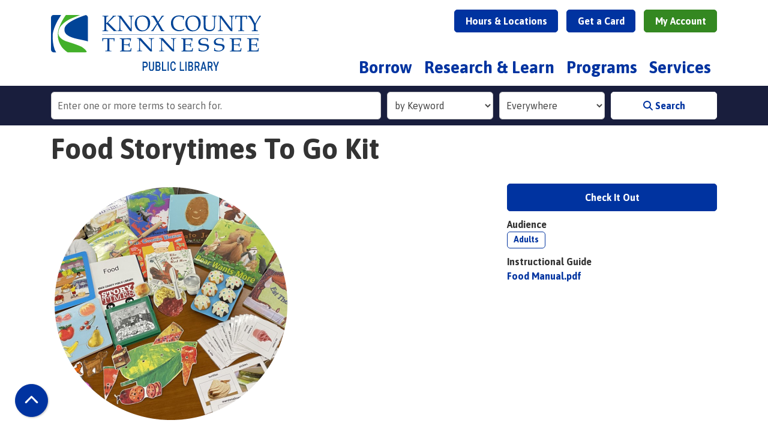

--- FILE ---
content_type: text/html; charset=UTF-8
request_url: https://www.knoxcountylibrary.org/library-of-things/food-storytimes-go-kit
body_size: 8548
content:
<!DOCTYPE html>
<html lang="en" dir="ltr" prefix="og: https://ogp.me/ns#">
  <head>
    <meta charset="utf-8" />
<meta name="description" content="Preschoolers will learn about food, including healthy nutrition, through curated books, music, and educational items in this storytime kit designed for parents and educators." />
<link rel="canonical" href="https://www.knoxcountylibrary.org/library-of-things/food-storytimes-go-kit" />
<meta name="Generator" content="Drupal 10 (https://www.drupal.org)" />
<meta name="MobileOptimized" content="width" />
<meta name="HandheldFriendly" content="true" />
<meta name="viewport" content="width=device-width, initial-scale=1.0" />
<link rel="icon" href="/themes/custom/website_theme/favicon.ico" type="image/vnd.microsoft.icon" />
<link rel="alternate" hreflang="en" href="https://www.knoxcountylibrary.org/library-of-things/food-storytimes-go-kit" />

    <title>Food Storytimes To Go Kit | Knox County Public Library</title>
        <style>
      :root {
        --calendar-theme-external-link-content: "Opens\20 in\20 a\20 new\20 tab\3A \20 ";
      }
    </style>
    <link rel="stylesheet" media="all" href="/core/modules/system/css/components/align.module.css?t6oce9" />
<link rel="stylesheet" media="all" href="/core/modules/system/css/components/fieldgroup.module.css?t6oce9" />
<link rel="stylesheet" media="all" href="/core/modules/system/css/components/container-inline.module.css?t6oce9" />
<link rel="stylesheet" media="all" href="/core/modules/system/css/components/clearfix.module.css?t6oce9" />
<link rel="stylesheet" media="all" href="/core/modules/system/css/components/details.module.css?t6oce9" />
<link rel="stylesheet" media="all" href="/core/modules/system/css/components/hidden.module.css?t6oce9" />
<link rel="stylesheet" media="all" href="/core/modules/system/css/components/item-list.module.css?t6oce9" />
<link rel="stylesheet" media="all" href="/core/modules/system/css/components/js.module.css?t6oce9" />
<link rel="stylesheet" media="all" href="/core/modules/system/css/components/nowrap.module.css?t6oce9" />
<link rel="stylesheet" media="all" href="/core/modules/system/css/components/position-container.module.css?t6oce9" />
<link rel="stylesheet" media="all" href="/core/modules/system/css/components/reset-appearance.module.css?t6oce9" />
<link rel="stylesheet" media="all" href="/core/modules/system/css/components/resize.module.css?t6oce9" />
<link rel="stylesheet" media="all" href="/core/modules/system/css/components/system-status-counter.css?t6oce9" />
<link rel="stylesheet" media="all" href="/core/modules/system/css/components/system-status-report-counters.css?t6oce9" />
<link rel="stylesheet" media="all" href="/core/modules/system/css/components/system-status-report-general-info.css?t6oce9" />
<link rel="stylesheet" media="all" href="/core/modules/system/css/components/tablesort.module.css?t6oce9" />
<link rel="stylesheet" media="all" href="/themes/custom/calendar_theme/node_modules/%40fortawesome/fontawesome-free/css/all.min.css?t6oce9" />
<link rel="stylesheet" media="all" href="/themes/custom/website_theme/css/style?t6oce9" />

    
  </head>
  <body class="path-node page-node-type-equipment-or-gadget no-js">
        <a href="#main-content" class="visually-hidden focusable skip-link">
      Skip to main content
    </a>
    
      <div class="dialog-off-canvas-main-canvas" data-off-canvas-main-canvas>
    
<header class="header">
      <div class="container position-relative">
      <div class="row">
                  <div class="col-12 col-lg-4 branding-col">
              <div>
    
<div id="block-website-theme-branding" class="block block-system block-system-branding-block position-relative">
  
    
        
              
    <a class="site-logo" href="/" rel="home">
      <img src="/themes/custom/website_theme/logo.svg" alt="Homepage of Knox County Public Library" fetchpriority="high">
    </a>
  </div>

  </div>

          </div>
        
                  <div class="col-12 col-lg-8 header-content-col">
              <div class="header-content-container">
    
<div id="block-headerbuttons" class="block block-block-content block-block-content85c9366e-322c-4767-85ac-a87b7a960308 position-relative">
  
    
      
            <div class="field-container field field--name-body field--type-text-with-summary field--label-hidden field-item"><!--Adds background color to the full width of the hero image section. Edit as necessary to match the image in use. SJL 3/9/2022 -->
<style>div#block-headerhomepage {background-color: #FFF;}</style>

<a class="btn btn-primary btn-header" href="/about/hours-and-locations">
Hours &amp; Locations</a>

<a class="btn btn-primary btn-header" href="https://ask.knoxlib.org/faq/337456">
Get a Card
</a>

<a class="btn btn-secondary btn-header" href="https://discover.knoxcountylibrary.org/MyAccount/Home">
  My Account
</a></div>
      
  </div>

  </div>

              <div>
    

<div class="navbar-container">
  <nav id="block-website-theme-main-menu" class="navbar navbar-expand-lg" role="navigation" aria-labelledby="block-website-theme-main-menu-menu">
                      
    <h2 class="visually-hidden" id="block-website-theme-main-menu-menu">Main navigation</h2>
    

    <button class="navbar-toggler" type="button" data-toggle="collapse"
        data-target="#navbarSupportedContent"
        aria-controls="navbarSupportedContent" aria-expanded="false"
        aria-label="Toggle navigation">
      <i class="fas fa-bars"></i>

      <span class="visually-hidden">Toggle</span> Menu    </button>

    <div class="collapse navbar-collapse" id="navbarSupportedContent">
              


  
            <ul class="nav navbar-nav" role="menu">
    
          
                    
      
      <li class="nav-item dropdown" role="none">
        
        
                          
        <span class="nav-link nav-level-0 has-children" data-nav-level="0" role="menuitem" aria-expanded="false" aria-haspopup="true" aria-controls="dropdown-borrow" data-dropdown="dropdown-borrow" tabindex="0">Borrow</span>

                  <button class="btn d-lg-none" type="button">
            <i class="fas fa-chevron-down" role="presentation"></i>
            <span class="visually-hidden">Open Menu</span>
          </button>

            
      
          <div class="mega-menu-container">
          <ul class="dropdown-menu" id="dropdown-borrow" role="menu">
    
          
                    
      
      <li class="nav-item dropdown" role="none">
        
        
                          
        <span class="nav-link nav-level-1 has-children" data-nav-level="1" role="menuitem" aria-expanded="false" aria-haspopup="true" aria-controls="dropdown-books-more" data-dropdown="dropdown-books-more" tabindex="0">Books &amp; More</span>

                  <button class="btn d-lg-none" type="button">
            <i class="fas fa-chevron-down" role="presentation"></i>
            <span class="visually-hidden">Open Menu</span>
          </button>

            
      
          <ul class="dropdown-menu" id="dropdown-books-more" role="menu">
    
          
      
      
      <li class="nav-item" role="none">
        
        
        
        <a href="https://discover.knoxcountylibrary.org/" class="nav-link nav-level-2" title="Search the catalog to find books, movies, music and more." data-nav-level="2" role="menuitem">Catalog</a>

              </li>
          
      
      
      <li class="nav-item" role="none">
        
        
        
        <a href="https://discover.knoxcountylibrary.org/MyAccount/Home" class="nav-link nav-level-2" title="Sign in to your library account to place holds and create lists." data-nav-level="2" role="menuitem">My Account</a>

              </li>
          
      
      
      <li class="nav-item" role="none">
        
        
        
        <a href="https://ask.knoxlib.org/faq/337456" class="nav-link nav-level-2" data-nav-level="2" role="menuitem">Get a Library Card</a>

              </li>
          
      
      
      <li class="nav-item" role="none">
        
        
        
        <a href="/interlibrary-loan" class="nav-link nav-level-2" data-nav-level="2" role="menuitem" data-drupal-link-system-path="node/469">Interlibrary Loan</a>

              </li>
          
      
      
      <li class="nav-item" role="none">
        
        
        
        <a href="https://discover.knoxcountylibrary.org/MaterialsRequest/NewRequest" class="nav-link nav-level-2" title="Sign in to place suggestions for adding to the library collection." data-nav-level="2" role="menuitem">Suggest a Purchase</a>

              </li>
          
      
      
      <li class="nav-item" role="none">
        
        
        
        <a href="https://ask.knoxlib.org/" class="nav-link nav-level-2" data-nav-level="2" role="menuitem">How Do I? </a>

              </li>
        </ul>

      
              </li>
          
                    
      
      <li class="nav-item dropdown" role="none">
        
        
                          
        <span class="nav-link nav-level-1 has-children" data-nav-level="1" role="menuitem" aria-expanded="false" aria-haspopup="true" aria-controls="dropdown-stream-download" data-dropdown="dropdown-stream-download" tabindex="0">Stream &amp; Download</span>

                  <button class="btn d-lg-none" type="button">
            <i class="fas fa-chevron-down" role="presentation"></i>
            <span class="visually-hidden">Open Menu</span>
          </button>

            
      
          <ul class="dropdown-menu" id="dropdown-stream-download" role="menu">
    
          
      
      
      <li class="nav-item" role="none">
        
        
        
        <a href="https://knoxcounty.overdrive.com/" class="nav-link nav-level-2" title="External site: OverDrive" data-nav-level="2" role="menuitem">Ebooks &amp; Audiobooks</a>

              </li>
          
      
      
      <li class="nav-item" role="none">
        
        
        
        <a href="https://ezproxy.knoxlib.org/login?qurl=https%3A//search.ebscohost.com/login.aspx%3Fprofile%3Deon%26custid%3Ds9201099%26authtype%3Dcookie%2Cip%2Ccpid" class="nav-link nav-level-2" title="External site: Flipster" data-nav-level="2" role="menuitem">Magazines</a>

              </li>
          
      
      
      <li class="nav-item" role="none">
        
        
        
        <a href="/music-movies" class="nav-link nav-level-2" data-nav-level="2" role="menuitem" data-drupal-link-system-path="node/603">Music &amp; Movies</a>

              </li>
        </ul>

      
              </li>
          
                    
      
      <li class="nav-item dropdown" role="none">
        
        
                          
        <span class="nav-link nav-level-1 has-children" data-nav-level="1" role="menuitem" aria-expanded="false" aria-haspopup="true" aria-controls="dropdown-recommendations" data-dropdown="dropdown-recommendations" tabindex="0">Recommendations</span>

                  <button class="btn d-lg-none" type="button">
            <i class="fas fa-chevron-down" role="presentation"></i>
            <span class="visually-hidden">Open Menu</span>
          </button>

            
      
          <ul class="dropdown-menu" id="dropdown-recommendations" role="menu">
    
          
      
      
      <li class="nav-item" role="none">
        
        
        
        <a href="http://discover.knoxcountylibrary.org/?browseCategory=grp_kids" class="nav-link nav-level-2" data-nav-level="2" role="menuitem">Kids</a>

              </li>
          
      
      
      <li class="nav-item" role="none">
        
        
        
        <a href="http://discover.knoxcountylibrary.org/?browseCategory=grp_adult" class="nav-link nav-level-2" data-nav-level="2" role="menuitem">Adults</a>

              </li>
        </ul>

      
              </li>
        </ul>

          </div>
      
              </li>
          
                    
      
      <li class="nav-item dropdown" role="none">
        
        
                          
        <span class="nav-link nav-level-0 has-children" data-nav-level="0" role="menuitem" aria-expanded="false" aria-haspopup="true" aria-controls="dropdown-research-learn" data-dropdown="dropdown-research-learn" tabindex="0">Research &amp; Learn</span>

                  <button class="btn d-lg-none" type="button">
            <i class="fas fa-chevron-down" role="presentation"></i>
            <span class="visually-hidden">Open Menu</span>
          </button>

            
      
          <div class="mega-menu-container">
          <ul class="dropdown-menu" id="dropdown-research-learn" role="menu">
    
          
                    
      
      <li class="nav-item dropdown" role="none">
        
        
                          
        <span class="nav-link nav-level-1 has-children" data-nav-level="1" role="menuitem" aria-expanded="false" aria-haspopup="true" aria-controls="dropdown-resources" data-dropdown="dropdown-resources" tabindex="0">Resources</span>

                  <button class="btn d-lg-none" type="button">
            <i class="fas fa-chevron-down" role="presentation"></i>
            <span class="visually-hidden">Open Menu</span>
          </button>

            
      
          <ul class="dropdown-menu" id="dropdown-resources" role="menu">
    
          
      
      
      <li class="nav-item" role="none">
        
        
        
        <a href="/resources" class="nav-link nav-level-2" data-nav-level="2" role="menuitem" data-drupal-link-system-path="resources">All Learning Resources</a>

              </li>
          
      
      
      <li class="nav-item" role="none">
        
        
        
        <a href="/community-resources" title="Selected organizations and services in the greater Knox County area" class="nav-link nav-level-2" data-nav-level="2" role="menuitem" data-drupal-link-system-path="community-resources">All Community Resources</a>

              </li>
          
      
      
      <li class="nav-item" role="none">
        
        
        
        <a href="/business-nonprofit" class="nav-link nav-level-2" data-nav-level="2" role="menuitem" data-drupal-link-system-path="node/471">Business and Nonprofit</a>

              </li>
          
      
      
      <li class="nav-item" role="none">
        
        
        
        <a href="/learning-career" class="nav-link nav-level-2" data-nav-level="2" role="menuitem" data-drupal-link-system-path="node/472">Learning and Career</a>

              </li>
          
      
      
      <li class="nav-item" role="none">
        
        
        
        <a href="/government-law" class="nav-link nav-level-2" data-nav-level="2" role="menuitem" data-drupal-link-system-path="node/473">Government and Law</a>

              </li>
          
      
      
      <li class="nav-item" role="none">
        
        
        
        <a href="/resources?title=&amp;field_db_type_target_id%5B170%5D=170" class="nav-link nav-level-2" data-nav-level="2" role="menuitem" data-drupal-link-query="{&quot;field_db_type_target_id&quot;:{&quot;170&quot;:&quot;170&quot;},&quot;title&quot;:&quot;&quot;}" data-drupal-link-system-path="resources">History</a>

              </li>
          
      
      
      <li class="nav-item" role="none">
        
        
        
        <a href="/resources?field_db_type_target_id%5B171%5D=171" class="nav-link nav-level-2" data-nav-level="2" role="menuitem" data-drupal-link-query="{&quot;field_db_type_target_id&quot;:{&quot;171&quot;:&quot;171&quot;}}" data-drupal-link-system-path="resources">Genealogy</a>

              </li>
        </ul>

      
              </li>
          
                    
      
      <li class="nav-item dropdown" role="none">
        
        
                          
        <span class="nav-link nav-level-1 has-children" data-nav-level="1" role="menuitem" aria-expanded="false" aria-haspopup="true" aria-controls="dropdown-local-history-genealogy" data-dropdown="dropdown-local-history-genealogy" tabindex="0">Local History &amp; Genealogy</span>

                  <button class="btn d-lg-none" type="button">
            <i class="fas fa-chevron-down" role="presentation"></i>
            <span class="visually-hidden">Open Menu</span>
          </button>

            
      
          <ul class="dropdown-menu" id="dropdown-local-history-genealogy" role="menu">
    
          
      
      
      <li class="nav-item" role="none">
        
        
        
        <a href="/explore-the-east-tennessee-history-center" class="nav-link nav-level-2" data-nav-level="2" role="menuitem" data-drupal-link-system-path="node/476">Explore the East Tennessee History Center</a>

              </li>
          
      
      
      <li class="nav-item" role="none">
        
        
        
        <a href="/calvin-m-mcclung-collection" class="nav-link nav-level-2" data-nav-level="2" role="menuitem" data-drupal-link-system-path="node/479">Calvin M. McClung Historical Collection</a>

              </li>
          
      
      
      <li class="nav-item" role="none">
        
        
        
        <a href="/knox-county-archives" class="nav-link nav-level-2" data-nav-level="2" role="menuitem" data-drupal-link-system-path="node/485">Knox County Archives</a>

              </li>
          
      
      
      <li class="nav-item" role="none">
        
        
        
        <a href="/tamis" class="nav-link nav-level-2" data-nav-level="2" role="menuitem" data-drupal-link-system-path="node/489">Tennessee Archive of Moving Image and Sound</a>

              </li>
        </ul>

      
              </li>
        </ul>

          </div>
      
              </li>
          
                    
      
      <li class="nav-item dropdown" role="none">
        
        
                          
        <span class="nav-link nav-level-0 has-children" data-nav-level="0" role="menuitem" aria-expanded="false" aria-haspopup="true" aria-controls="dropdown-programs" data-dropdown="dropdown-programs" tabindex="0">Programs</span>

                  <button class="btn d-lg-none" type="button">
            <i class="fas fa-chevron-down" role="presentation"></i>
            <span class="visually-hidden">Open Menu</span>
          </button>

            
      
          <div class="mega-menu-container">
          <ul class="dropdown-menu" id="dropdown-programs" role="menu">
    
          
                    
      
      <li class="nav-item dropdown" role="none">
        
        
                          
        <span class="nav-link nav-level-1 has-children" data-nav-level="1" role="menuitem" aria-expanded="false" aria-haspopup="true" aria-controls="dropdown-featured-programs" data-dropdown="dropdown-featured-programs" tabindex="0">Featured Programs</span>

                  <button class="btn d-lg-none" type="button">
            <i class="fas fa-chevron-down" role="presentation"></i>
            <span class="visually-hidden">Open Menu</span>
          </button>

            
      
          <ul class="dropdown-menu" id="dropdown-featured-programs" role="menu">
    
          
      
      
      <li class="nav-item" role="none">
        
        
        
        <a href="/read-city" class="nav-link nav-level-2" data-nav-level="2" role="menuitem" data-drupal-link-system-path="node/520">Read City: Curious Minds</a>

              </li>
          
      
      
      <li class="nav-item" role="none">
        
        
        
        <a href="/one-book-read-city" class="nav-link nav-level-2" data-nav-level="2" role="menuitem" data-drupal-link-system-path="node/22752">One Book Read City</a>

              </li>
          
      
      
      <li class="nav-item" role="none">
        
        
        
        <a href="/dolly-parton-imagination-library/seeds" class="nav-link nav-level-2" data-nav-level="2" role="menuitem" data-drupal-link-system-path="node/572">Seeds of Imagination</a>

              </li>
          
      
      
      <li class="nav-item" role="none">
        
        
        
        <a href="/be-dolly-challenge" class="nav-link nav-level-2" data-nav-level="2" role="menuitem" data-drupal-link-system-path="node/35761">#BeADolly Challenge</a>

              </li>
          
      
      
      <li class="nav-item" role="none">
        
        
        
        <a href="/podcasts" class="nav-link nav-level-2" data-nav-level="2" role="menuitem" data-drupal-link-system-path="node/496">Podcasts</a>

              </li>
        </ul>

      
              </li>
          
                    
      
      <li class="nav-item dropdown" role="none">
        
        
                          
        <span class="nav-link nav-level-1 has-children" data-nav-level="1" role="menuitem" aria-expanded="false" aria-haspopup="true" aria-controls="dropdown-by-topic" data-dropdown="dropdown-by-topic" tabindex="0">By Topic</span>

                  <button class="btn d-lg-none" type="button">
            <i class="fas fa-chevron-down" role="presentation"></i>
            <span class="visually-hidden">Open Menu</span>
          </button>

            
      
          <ul class="dropdown-menu" id="dropdown-by-topic" role="menu">
    
          
      
      
      <li class="nav-item" role="none">
        
        
        
        <a href="/events/upcoming?program_types%5B49%5D=49" class="nav-link nav-level-2" data-nav-level="2" role="menuitem" data-drupal-link-query="{&quot;program_types&quot;:{&quot;49&quot;:&quot;49&quot;}}" data-drupal-link-system-path="events/upcoming">Storytime</a>

              </li>
          
      
      
      <li class="nav-item" role="none">
        
        
        
        <a href="/events/upcoming?program_types%5B45%5D=45" class="nav-link nav-level-2" data-nav-level="2" role="menuitem" data-drupal-link-query="{&quot;program_types&quot;:{&quot;45&quot;:&quot;45&quot;}}" data-drupal-link-system-path="events/upcoming">Books &amp; Authors</a>

              </li>
          
      
      
      <li class="nav-item" role="none">
        
        
        
        <a href="/events/upcoming?program_types%5B119%5D=119" class="nav-link nav-level-2" data-nav-level="2" role="menuitem" data-drupal-link-query="{&quot;program_types&quot;:{&quot;119&quot;:&quot;119&quot;}}" data-drupal-link-system-path="events/upcoming">History &amp; Genealogy</a>

              </li>
          
      
      
      <li class="nav-item" role="none">
        
        
        
        <a href="/events/upcoming?bundles%5Blc_closing%5D=lc_closing" class="nav-link nav-level-2" data-nav-level="2" role="menuitem" data-drupal-link-query="{&quot;bundles&quot;:{&quot;lc_closing&quot;:&quot;lc_closing&quot;}}" data-drupal-link-system-path="events/upcoming">Holiday Closings</a>

              </li>
        </ul>

      
              </li>
          
                    
      
      <li class="nav-item dropdown" role="none">
        
        
                          
        <span class="nav-link nav-level-1 has-children" data-nav-level="1" role="menuitem" aria-expanded="false" aria-haspopup="true" aria-controls="dropdown-by-age" data-dropdown="dropdown-by-age" tabindex="0">By Age</span>

                  <button class="btn d-lg-none" type="button">
            <i class="fas fa-chevron-down" role="presentation"></i>
            <span class="visually-hidden">Open Menu</span>
          </button>

            
      
          <ul class="dropdown-menu" id="dropdown-by-age" role="menu">
    
          
      
      
      <li class="nav-item" role="none">
        
        
        
        <a href="/events/upcoming" class="nav-link nav-level-2" data-nav-level="2" role="menuitem" data-drupal-link-system-path="events/upcoming">All Events</a>

              </li>
          
      
      
      <li class="nav-item" role="none">
        
        
        
        <a href="/events/upcoming?age_groups%5B40%5D=40" class="nav-link nav-level-2" data-nav-level="2" role="menuitem" data-drupal-link-query="{&quot;age_groups&quot;:{&quot;40&quot;:&quot;40&quot;}}" data-drupal-link-system-path="events/upcoming">Kids</a>

              </li>
          
      
      
      <li class="nav-item" role="none">
        
        
        
        <a href="/events/upcoming?age_groups%5B41%5D=41" class="nav-link nav-level-2" data-nav-level="2" role="menuitem" data-drupal-link-query="{&quot;age_groups&quot;:{&quot;41&quot;:&quot;41&quot;}}" data-drupal-link-system-path="events/upcoming">Teens</a>

              </li>
          
      
      
      <li class="nav-item" role="none">
        
        
        
        <a href="/events/upcoming?age_groups%5B42%5D=42" class="nav-link nav-level-2" data-nav-level="2" role="menuitem" data-drupal-link-query="{&quot;age_groups&quot;:{&quot;42&quot;:&quot;42&quot;}}" data-drupal-link-system-path="events/upcoming">Adults</a>

              </li>
        </ul>

      
              </li>
        </ul>

          </div>
      
              </li>
          
                    
      
      <li class="nav-item dropdown" role="none">
        
        
                          
        <span class="nav-link nav-level-0 has-children" data-nav-level="0" role="menuitem" aria-expanded="false" aria-haspopup="true" aria-controls="dropdown-services" data-dropdown="dropdown-services" tabindex="0">Services</span>

                  <button class="btn d-lg-none" type="button">
            <i class="fas fa-chevron-down" role="presentation"></i>
            <span class="visually-hidden">Open Menu</span>
          </button>

            
      
          <div class="mega-menu-container">
          <ul class="dropdown-menu" id="dropdown-services" role="menu">
    
          
                    
      
      <li class="nav-item dropdown" role="none">
        
        
                          
        <span class="nav-link nav-level-1 has-children" data-nav-level="1" role="menuitem" aria-expanded="false" aria-haspopup="true" aria-controls="dropdown-services--2" data-dropdown="dropdown-services--2" tabindex="0">Services</span>

                  <button class="btn d-lg-none" type="button">
            <i class="fas fa-chevron-down" role="presentation"></i>
            <span class="visually-hidden">Open Menu</span>
          </button>

            
      
          <ul class="dropdown-menu" id="dropdown-services--2" role="menu">
    
          
      
      
      <li class="nav-item" role="none">
        
        
        
        <a href="/kids" class="nav-link nav-level-2" data-nav-level="2" role="menuitem" data-drupal-link-system-path="node/497">Kids</a>

              </li>
          
      
      
      <li class="nav-item" role="none">
        
        
        
        <a href="/teens" class="nav-link nav-level-2" data-nav-level="2" role="menuitem" data-drupal-link-system-path="node/501">Teens</a>

              </li>
          
      
      
      <li class="nav-item" role="none">
        
        
        
        <a href="/interlibrary-loan" class="nav-link nav-level-2" data-nav-level="2" role="menuitem" data-drupal-link-system-path="node/469">Interlibrary Loan</a>

              </li>
          
      
      
      <li class="nav-item" role="none">
        
        
        
        <a href="/reserve-room" class="nav-link nav-level-2" data-nav-level="2" role="menuitem" data-drupal-link-system-path="node/2">Meeting Rooms</a>

              </li>
          
      
      
      <li class="nav-item" role="none">
        
        
        
        <a href="/homebound-disability" class="nav-link nav-level-2" data-nav-level="2" role="menuitem" data-drupal-link-system-path="node/504">Homebound &amp; Disability</a>

              </li>
          
      
      
      <li class="nav-item" role="none">
        
        
        
        <a href="/library-to-go" class="nav-link nav-level-2" data-nav-level="2" role="menuitem" data-drupal-link-system-path="node/505">Library to Go</a>

              </li>
        </ul>

      
              </li>
          
                    
      
      <li class="nav-item dropdown" role="none">
        
        
                          
        <span class="nav-link nav-level-1 has-children" data-nav-level="1" role="menuitem" aria-expanded="false" aria-haspopup="true" aria-controls="dropdown-technology" data-dropdown="dropdown-technology" tabindex="0">Technology</span>

                  <button class="btn d-lg-none" type="button">
            <i class="fas fa-chevron-down" role="presentation"></i>
            <span class="visually-hidden">Open Menu</span>
          </button>

            
      
          <ul class="dropdown-menu" id="dropdown-technology" role="menu">
    
          
      
      
      <li class="nav-item" role="none">
        
        
        
        <a href="https://ask.knoxlib.org/search/?t=0&amp;g=9386&amp;topics=Computers&amp;adv=1" class="nav-link nav-level-2" data-nav-level="2" role="menuitem">Computers &amp; Internet</a>

              </li>
          
      
      
      <li class="nav-item" role="none">
        
        
        
        <a href="/memory-lab" class="nav-link nav-level-2" data-nav-level="2" role="menuitem" data-drupal-link-system-path="node/506">Memory Lab</a>

              </li>
          
      
      
      <li class="nav-item" role="none">
        
        
        
        <a href="https://ask.knoxlib.org/faq/343699" class="nav-link nav-level-2" data-nav-level="2" role="menuitem">Wireless Printing</a>

              </li>
        </ul>

      
              </li>
          
                    
      
      <li class="nav-item dropdown" role="none">
        
        
                          
        <span class="nav-link nav-level-1 has-children" data-nav-level="1" role="menuitem" aria-expanded="false" aria-haspopup="true" aria-controls="dropdown-featured" data-dropdown="dropdown-featured" tabindex="0">Featured</span>

                  <button class="btn d-lg-none" type="button">
            <i class="fas fa-chevron-down" role="presentation"></i>
            <span class="visually-hidden">Open Menu</span>
          </button>

            
      
          <ul class="dropdown-menu" id="dropdown-featured" role="menu">
    
          
      
      
      <li class="nav-item" role="none">
        
        
        
        <a href="/storybook-trails" class="nav-link nav-level-2" title="Learn about the Library&#039;s permanent story trails installed in local parks" data-nav-level="2" role="menuitem" data-drupal-link-system-path="node/5869">Storybook Trails</a>

              </li>
          
      
      
      <li class="nav-item" role="none">
        
        
        
        <a href="/read-city-explorer-pass" class="nav-link nav-level-2" data-nav-level="2" role="menuitem" data-drupal-link-system-path="node/507">Read City Explorer Pass</a>

              </li>
          
      
      
      <li class="nav-item" role="none">
        
        
        
        <a href="/dolly-parton-imagination-library" class="nav-link nav-level-2" data-nav-level="2" role="menuitem" data-drupal-link-system-path="node/508">Dolly Parton’s Imagination Library</a>

              </li>
          
      
      
      <li class="nav-item" role="none">
        
        
        
        <a href="/kids/activities/storytimes-to-go" class="nav-link nav-level-2" data-nav-level="2" role="menuitem" data-drupal-link-system-path="node/513">Storytimes to Go</a>

              </li>
          
      
      
      <li class="nav-item" role="none">
        
        
        
        <a href="https://ask.knoxlib.org" class="nav-link nav-level-2" data-nav-level="2" role="menuitem">Ask a Librarian</a>

              </li>
        </ul>

      
              </li>
        </ul>

          </div>
      
              </li>
        </ul>

      


          </div>
  </nav>
</div>

  </div>

          </div>
              </div>
    </div>
  
      <div class="search-region">
        <div>
    
<div id="block-searchblock" class="block block-lm-search block-lm-search-block position-relative">
  
    
      <div class="lm-search-container"><div class="lm-search-block lm-search-catalog container">
<div id="catalog-search" class="catalog-search">
  <form action="https://discover.knoxcountylibrary.org/Union/Search" method="get" class="search" target="_blank">
    <input type="hidden" name="view" id="view" value="list" >

    <div class="form-row">
      <div class="col-md-3 col-lg-6">
        <label class="visually-hidden" for="lookfor">
          Look For
        </label>
        <input class="form-control h-100 lm-catalog-search-input" name="lookfor" id="lookfor" type="text"
          placeholder="Enter one or more terms to search for."
          title="Enter one or more terms to search for. Surrounding a term with quotes will limit result to only those that exactly match the term.">
      </div>
      <div class="col-md-3 col-lg-2">
        <select name="searchIndex" class="form-control h-100" id="searchIndex" title="The method of searching." aria-label="Search Index">
          <option value="Keyword" selected="selected">by Keyword</option>
          <option value="Title">by Title</option>
          <option value="Author">by Author</option>
        </select>
      </div>
      <div class="col-md-3 col-lg-2">
        <select class="form-control h-100" name="searchSource" id="searchSource" title="Select what to search. Items marked with a * will redirect you to one of our partner sites." aria-label="Collection to Search">
          <option value="combined" title="Combined results from multiple sources." selected="selected">Everywhere</option>
          <option value="local" title="The Knox County Public Library catalog.">in Library Catalog</option>
        </select>
      </div>
      <div class="col-md-3 col-lg-2">
        <button type="submit" class="btn btn-white btn-block text-primary">
          <i class="fas fa-search"></i>

          Search
        </button>
      </div>
    </div>
  </form>
</div>
</div></div>

  </div>

  </div>

    </div>
  </header>

<div class="full-width-region text-center">
  
</div>

<div class="content-background">
  <main role="main" class="main-container container">
    <a id="main-content" tabindex="-1"></a>

      <div>
    <div data-drupal-messages-fallback class="hidden"></div>

<div id="block-website-theme-page-title" class="block block-core block-page-title-block position-relative">
  
    
      
  <h1 class="mb-4">
<span class="field-container">Food Storytimes To Go Kit</span>
</h1>


  </div>

<div id="block-chatwidget" class="block block-block-content block-block-content3762a39d-654a-40da-bc36-5ae8cf07316b position-relative">
  
    
      
            <div class="field-container field field--name-body field--type-text-with-summary field--label-hidden field-item"><script src="https://ask.knoxlib.org/load_chat.php?hash=89170774064a1b4540b635e1741e7ae2"></script>
<div id="libchat_89170774064a1b4540b635e1741e7ae2"></div></div>
      
  </div>

<div id="block-website-theme-content" class="block block-system block-system-main-block position-relative">
  
    
      
<article class="node node--type-equipment-or-gadget node--promoted node--view-mode-full">
  
  

  <div class="row">
    <div class="col-md-8">
      

            <div class="field-container">  <img loading="lazy" src="https://www.knoxcountylibrary.org/sites/default/files/styles/blog_featured/public/2022-03/storytimes-to-go-food-circle.png?itok=9MA3OEMO" width="400" height="400" alt="photo of food related games, toys, puzzles, books, flash cards, and flannelboard story elements" class="img-fluid" />


</div>
      
      
            <div class="field-container field field--name-body field--type-text-with-summary field--label-hidden field-item"><p>Preschoolers will learn about food, including healthy nutrition, through curated books, music, and educational items in this storytime kit designed for parents and educators.</p></div>
      
      
  <div class="field-container field field--name-field-eg-contents field--type-text-long field--label-above">
    <div class="field-label">Contents</div>
              <div class="field-item"><p>Teacher's manual; 2 flannelboard stories; 1 puppet; 2 puzzles; 3 games; 1 music CD: Picnic Playground (Putumayo Kids presents); 10 books: Potato Joe (Keith Baker); Lunch (Denise Fleming); The Little Red Hen (Paul Galdone); To Market, To Market (Anne Miranda); Mouse Mess (Linnea Riley); The Little Red Hen (Makes a Pizza)(Philemon Sturges); Me Hungry! (Jeremy Tankard): Mr. Cookie Baker (Monica Wellington); Bear Wants More (Karma Wilson); How Do Dinosaurs Eat Their Food? (Jane Yolen)</p></div>
          </div>

    </div>
    <div class="col-md-4">
      
              <a href="https://discover.knoxcountylibrary.org/Record/354919?searchId=3411931&amp;recordIndex=11&amp;page=1&amp;referred=resultIndex" class="btn btn-primary btn-block mb-3" target="_blank">Check It Out</a>
      
      
      
      
      
      

  <div class="field-container">
    <div class="field-label">Audience</div>
          <div>
              <div class="d-inline"><a href="/things?field_eg_audience_target_id%5B122%5D=122" class="btn btn-outline-primary btn-sm">Adults</a></div>
              </div>
      </div>

      
  <div class="field-container field field--name-field-eg-instructional-guide field--type-file field--label-above">
    <div class="field-label">Instructional Guide</div>
              <div class="field-item"><span class="file file--mime-application-pdf file--application-pdf"><a href="/sites/default/files/content/gadget/Food%20Manual.pdf" type="application/pdf">Food Manual.pdf</a></span>
</div>
          </div>

      
    </div>
  </div>
</article>

  </div>

  </div>

  </main>
</div>

  <div class="pre-footer">
    <div class="container">
        <div>
    
<div id="block-prefooter" class="block block-block-content block-block-content2108bfd2-bdeb-445a-9899-6dcad305e3dd position-relative">
  
    
      
            <div class="field-container field field--name-body field--type-text-with-summary field--label-hidden field-item"><div class="form-row">
  <div class="col-md-auto d-flex align-items-center">
    <h3 class="mb-md-0 h2">Stay Up to Date!</h3>
  </div>
  <div class="col-md-auto d-flex align-items-center">Get the latest updates about what’s happening at the library.</div>
  <div class="col-md-2 ml-auto">
    <a class="btn btn-white btn-block text-primary" href="https://www.knoxcountylibrary.org/about/newsletters-and-social">
      Sign Up
    </a>
  </div>
</div></div>
      
  </div>

  </div>

    </div>
  </div>

  <footer role="contentinfo" class="footer">
    <div class="container">
      <div class="footer-row">
                    <div class="row">
    
<div id="block-contactus" class="col-md block block-block-content block-block-contentcd99c648-fabb-4a58-88a9-85728c489758 position-relative">
  
      <h2>Contact Us</h2>
    <a id="contact-us" class="anchor-link visually-hidden"></a>
    
      
            <div class="field-container field field--name-body field--type-text-with-summary field--label-hidden field-item"><p><a href="/about/hours-and-locations">Knox County Public Library<br>
500 W. Church Ave<br>
Knoxville, TN 37902</a><br>
<a href="tel:8652158750">(865) 215-8750</a><br>
<a href="https://www.knoxcounty.org/">Knox County Tennessee</a></p>

<p>&nbsp;</p></div>
      
  </div>

<div id="block-aboutus" class="col-md block block-block-content block-block-content11e79566-bd5d-4f07-a0b6-7bfc1167f817 position-relative">
  
      <h2>About Us</h2>
    <a id="about-us" class="anchor-link visually-hidden"></a>
    
      
            <div class="field-container field field--name-body field--type-text-with-summary field--label-hidden field-item"><p><a href="/about">About&nbsp;</a><br>
<a href="https://ask.knoxlib.org/search/?t=0&amp;q=apps">Apps (FAQ)</a><br>
<a href="https://ask.knoxlib.org/">How do I?/FAQ</a><br>
<a href="/library-news">News</a><br>
<a href="/about/newsletters-and-social">Newsletters and Social</a><br>
<a href="/about/support-the-library">Support the Library&nbsp;</a></p>

<p>&nbsp;</p></div>
      
  </div>

<div id="block-socialmedia" class="col-md block block-block-content block-block-content68926474-8db9-4c30-b235-70270733872e position-relative">
  
      <h2>Social Media</h2>
    <a id="social-media" class="anchor-link visually-hidden"></a>
    
      
            <div class="field-container field field--name-body field--type-text-with-summary field--label-hidden field-item"><p><a href="http://www.facebook.com/knoxreads">Facebook</a><br>
<a href="https://www.instagram.com/knoxcountypubliclibrary/?hl=en">Instagram</a><br>
<a href="https://www.youtube.com/user/KnoxCountyLibrary">YouTube</a></p>

<p>&nbsp;</p></div>
      
  </div>

<div id="block-seal" class="col-md block block-block-content block-block-content8ce341ea-5295-43be-afbf-40e62f52f752 position-relative">
  
    
      
            <div class="field-container field field--name-body field--type-text-with-summary field--label-hidden field-item"><div class="text-center">
<a href="https://www.knoxcounty.org/">  <img src="/sites/default/files/2022-02/Group%205705.png" alt="Official Seal Knox County Tenn"></a>
</div></div>
      
  </div>

  </div>

        
                  <div class="text-center">
              <div>
    
<div id="block-website-theme-google-analytics" class="block block-block-content block-block-content1d20a4f7-79e4-4dc0-99ce-9a0f2140cd33 position-relative">
  
    
      
            <div class="field-container field field--name-body field--type-text-with-summary field--label-hidden field-item"><!-- Global site tag (gtag.js) - Google Analytics -->
<script async src="https://www.googletagmanager.com/gtag/js?id=G-M94RNVK76K"></script> 
<script> 
window.dataLayer = window.dataLayer || []; 
function gtag(){dataLayer.push(arguments);} 
gtag('js', new Date()); 

gtag('config', 'G-M94RNVK76K'); 
</script></div>
      
  </div>

  </div>

          </div>
              </div>
      <a  href="#" title="Back To Top" aria-label="Back To Top" class="btn back-to-top">
        <i class="fas fa-chevron-up fa-fw"></i>
        <span class="d-block d-lg-none ml-3 ml-lg-0">Back To Top</span>
      </a>
    </div>
  </footer>

  </div>

    
    <script type="application/json" data-drupal-selector="drupal-settings-json">{"path":{"baseUrl":"\/","pathPrefix":"","currentPath":"node\/338","currentPathIsAdmin":false,"isFront":false,"currentLanguage":"en"},"pluralDelimiter":"\u0003","suppressDeprecationErrors":true,"user":{"uid":0,"permissionsHash":"c92539cb748dab6c4aa0cea9af3245c7c8a8f4377c820cbebd87b2f83184a217"}}</script>
<script src="/core/assets/vendor/jquery/jquery.min.js?v=3.7.1"></script>
<script src="/core/assets/vendor/once/once.min.js?v=1.0.1"></script>
<script src="/core/misc/drupalSettingsLoader.js?v=10.5.6"></script>
<script src="/core/misc/drupal.js?v=10.5.6"></script>
<script src="/core/misc/drupal.init.js?v=10.5.6"></script>
<script src="/themes/custom/calendar_theme/node_modules/%40fortawesome/fontawesome-free/js/all.min.js?t6oce9"></script>
<script src="/themes/custom/calendar_theme/node_modules/bootstrap/dist/js/bootstrap.bundle.js?t6oce9"></script>
<script src="/themes/custom/calendar_theme/js/behaviors.js?t6oce9"></script>
<script src="/themes/custom/website_theme/js/behaviors.js?t6oce9"></script>
<script src="/modules/custom/lm_menu/js/behaviors.js?v=1.x"></script>

  </body>
</html>


--- FILE ---
content_type: image/svg+xml
request_url: https://www.knoxcountylibrary.org/themes/custom/website_theme/logo.svg
body_size: 5265
content:
<?xml version="1.0" encoding="utf-8"?>
<!-- Generator: Adobe Illustrator 26.0.3, SVG Export Plug-In . SVG Version: 6.00 Build 0)  -->
<svg version="1.1" id="Layer_1" xmlns="http://www.w3.org/2000/svg" xmlns:xlink="http://www.w3.org/1999/xlink" x="0px" y="0px"
	 viewBox="0 0 391 103.4" style="enable-background:new 0 0 391 103.4;" xml:space="preserve">
<style type="text/css">
	.st0{fill:#004497;}
	.st1{fill:#43B02A;}
</style>
<g id="Group_5692" transform="translate(0 0)">
	<g>
		<g id="Group_5691" transform="translate(0 0)">
			<path id="Path_53240" class="st0" d="M108.8,44.3c-0.1,1.7-0.2,3.5-0.2,5.4v9.7c0,3.6,0.1,5.6,0.3,6c0.2,0.4,0.9,0.6,2.2,0.6h1.5
				V67c-2.3-0.1-4.2-0.1-5.8-0.1s-3.5,0-5.8,0.1v-1.1h1.6c0.6,0.1,1.2,0,1.7-0.3c0.3-0.3,0.5-0.7,0.5-1.2c0.1-1.3,0.2-3,0.2-5.1
				v-9.7c0-1.9,0-3.7-0.1-5.3h-2c-1.8-0.1-3.5,0-5.3,0.2c-0.3,0.1-0.5,0.6-0.6,1.5l-0.3,2.3h-1.2l0-2c0-0.8-0.1-2-0.2-3.5
				c7,0.1,11.1,0.1,12.4,0.1l10.8-0.1c-0.2,1.8-0.4,3.7-0.4,5.6h-1.2l-0.2-2.2c0-0.5-0.1-1-0.3-1.4c-0.3-0.2-0.6-0.3-1-0.3
				c-1.4-0.1-3.1-0.1-4.9-0.1L108.8,44.3z"/>
			<path id="Path_53241" class="st0" d="M135.7,55.4v4.2l0,2.4c0,1.5,0,2.6,0.1,3.3c1.9,0.1,3.9,0.2,6.1,0.2c1.2,0,2.4,0,3.7-0.2
				c0.7-0.1,1.4-0.2,2-0.4c0.3-1,0.7-2.2,1-3.7h1.3c-0.3,1.7-0.4,3.3-0.5,5l0,0.8c-1.5,0.1-3,0.2-4.4,0.2l-3.1,0
				c-3.4-0.1-5.9-0.1-7.4-0.1c-1.5,0-3.5,0-6.1,0.1v-1.1h0.6c0.7,0.1,1.4,0,2.1-0.3c0.4-0.4,0.6-0.9,0.6-1.4
				c0.1-1.6,0.2-3.1,0.1-4.7v-9.4c0-1.5,0-2.8-0.1-3.8c0-0.6-0.1-1.2-0.3-1.7c-0.1-0.2-0.2-0.3-0.4-0.4c-0.5-0.2-1.1-0.3-1.7-0.3
				l-1.5-0.1v-1.1h2.1l2.1,0.1c1.2,0,2,0.1,2.6,0.1l7.5-0.1l3.5,0c1.2,0,2.4,0,3.7,0.1c-0.5,1.7-0.8,3.5-0.8,5.3h-1.3
				c0-1-0.1-2.1-0.2-3.1c-1.8-0.5-3.7-0.8-5.6-0.7c-1.8,0-3.6,0.1-5.6,0.2c0,1.1,0,2.1,0,3.2l0,2.6v3.5c1.3,0.1,2.4,0.1,3.4,0.1
				c1.8,0.1,3.5,0,5.3-0.3c0.4-0.2,0.6-0.8,0.6-1.7v-1.1h1.3c-0.1,1.7-0.1,3.1-0.1,4.1c0,1.1,0,2.4,0.1,3.8H145v-1
				c0-1.1-0.2-1.8-0.7-2s-2.2-0.4-5.2-0.4C138,55.3,136.9,55.3,135.7,55.4"/>
			<path id="Path_53242" class="st0" d="M165.7,46.6v11.8c0,2.7,0.1,4.6,0.2,5.6c0,0.5,0.2,1,0.5,1.5c0.6,0.3,1.2,0.4,1.9,0.4
				l1.3,0.1V67c-1.4-0.1-2.7-0.1-3.8-0.1c-0.8,0-2.6,0-5.5,0.1v-1.1h1.4c0.6,0.1,1.2,0,1.7-0.3c0.3-0.3,0.5-0.8,0.5-1.2
				c0.2-1.7,0.2-3.4,0.2-5.1v-8.5c0-1.6,0-3.2-0.1-4.7c0-0.5-0.1-0.9-0.3-1.4c-0.2-0.3-0.5-0.5-0.8-0.7c-0.4-0.2-0.9-0.3-1.4-0.3
				h-1.2v-1.1c1.6,0.1,2.9,0.1,3.8,0.1c0.9,0,2,0,3.1-0.1c1.3,1.4,2.5,2.7,3.6,4c1.1,1.3,2.3,2.6,3.5,3.9l6.7,7.2
				c2.4,2.6,4.1,4.3,5.2,5.4V52.2c0-4.6-0.1-7.1-0.3-7.5c-0.2-0.4-0.9-0.7-2.3-0.8l-1.4-0.1v-1.1c2.1,0.1,3.7,0.1,4.9,0.1
				c1.2,0,2.8,0,4.7-0.1v1.1H190c-1.2,0-1.9,0.4-2.1,1.1c-0.2,2.5-0.2,5-0.2,7.5V60c0,2.1,0.1,4.5,0.3,7.4c-1-0.1-2.1-0.3-3.1-0.5
				c-0.3-0.1-0.6-0.3-0.8-0.5c-1.4-1.4-3-2.9-4.5-4.7L165.7,46.6z"/>
			<path id="Path_53243" class="st0" d="M206.8,46.6v11.8c0,2.7,0.1,4.6,0.2,5.6c0,0.5,0.2,1,0.5,1.5c0.6,0.3,1.2,0.4,1.9,0.4
				l1.3,0.1V67c-1.4-0.1-2.7-0.1-3.8-0.1c-0.8,0-2.6,0-5.5,0.1v-1.1h1.4c0.6,0.1,1.2,0,1.7-0.3c0.3-0.3,0.5-0.8,0.5-1.2
				c0.2-1.7,0.2-3.4,0.2-5.1v-8.5c0-1.6,0-3.2-0.1-4.7c0-0.5-0.1-0.9-0.3-1.4c-0.2-0.3-0.5-0.5-0.8-0.7c-0.4-0.2-0.9-0.3-1.4-0.3
				h-1.2v-1.1c1.6,0.1,2.9,0.1,3.8,0.1c0.9,0,2,0,3.1-0.1c1.3,1.4,2.5,2.7,3.6,4c1.1,1.3,2.3,2.6,3.5,3.9l6.7,7.2
				c2.4,2.6,4.1,4.3,5.2,5.4V52.2c0-4.6-0.1-7.1-0.3-7.5s-0.9-0.7-2.3-0.8l-1.4-0.1v-1.1c2.1,0.1,3.7,0.1,4.9,0.1
				c1.2,0,2.8,0,4.7-0.1v1.1h-1.5c-1.2,0-1.9,0.4-2.1,1.1c-0.2,2.5-0.2,5-0.2,7.5V60c0,2.1,0.1,4.5,0.3,7.4c-1-0.1-2.1-0.3-3.1-0.5
				c-0.3-0.1-0.6-0.3-0.8-0.5c-1.4-1.4-3-2.9-4.5-4.6L206.8,46.6z"/>
			<path id="Path_53244" class="st0" d="M250.3,55.4v4.2l0,2.4c0,1.5,0,2.6,0,3.3c1.9,0.1,4,0.2,6.1,0.2c1.2,0,2.4,0,3.7-0.2
				c0.7-0.1,1.4-0.2,2-0.4c0.4-1.2,0.7-2.5,1-3.7h1.3c-0.3,1.7-0.5,3.3-0.5,5l0,0.8c-1.5,0.1-3,0.2-4.4,0.2l-3.1,0
				c-3.4-0.1-5.9-0.1-7.4-0.1c-1.5,0-3.5,0-6.1,0.1v-1.1h0.6c0.7,0.1,1.4,0,2.1-0.3c0.4-0.4,0.6-0.9,0.6-1.4
				c0.1-1.6,0.2-3.1,0.1-4.7v-9.4c0-1.5,0-2.8-0.1-3.8c0-0.6-0.1-1.2-0.3-1.7c-0.1-0.2-0.2-0.3-0.4-0.4c-0.5-0.2-1.1-0.3-1.7-0.3
				l-1.5-0.1v-1.1h2.1l2.1,0.1c1.2,0,2,0.1,2.6,0.1l7.5-0.1l3.5,0c1.2,0,2.4,0,3.7,0.1c-0.6,1.7-0.8,3.5-0.8,5.3h-1.3
				c0-1-0.1-2.1-0.2-3.1c-1.8-0.5-3.7-0.8-5.7-0.7c-1.8,0-3.6,0.1-5.6,0.2c0,1.1,0,2.1,0,3.2l0,2.6v3.5c1.3,0.1,2.4,0.1,3.4,0.1
				c1.8,0.1,3.5,0,5.3-0.3c0.4-0.2,0.6-0.8,0.6-1.7v-1.1h1.3c-0.1,1.7-0.1,3.1-0.1,4.1c0,1.1,0,2.4,0.1,3.8h-1.3v-1
				c0-1.1-0.2-1.8-0.7-2c-0.5-0.2-2.2-0.4-5.2-0.4C252.6,55.3,251.5,55.3,250.3,55.4"/>
			<path id="Path_53245" class="st0" d="M292.5,43.9c-0.4,1.5-0.6,3.1-0.6,4.7h-1.3v-1.4c0.1-0.6-0.1-1.3-0.4-1.8
				c-0.6-0.5-1.3-0.8-2.1-1c-1.2-0.4-2.4-0.5-3.6-0.5c-1.7-0.1-3.5,0.4-4.9,1.4c-1.1,0.8-1.8,2.1-1.8,3.5c0,0.8,0.2,1.7,0.7,2.3
				c0.5,0.7,1.2,1.1,2,1.4c1.7,0.4,3.5,0.7,5.3,0.8c1.8,0.1,3.7,0.4,5.4,0.9c0.9,0.4,1.7,1,2.3,1.8c0.6,0.9,0.9,1.9,0.8,2.9
				c-0.1,2.4-1.3,4.6-3.3,5.9c-2.2,1.7-5.1,2.5-8.7,2.5c-1.3,0-2.5-0.1-3.8-0.3c-1.3-0.2-2.6-0.6-3.8-1c0.3-1.7,0.4-3.5,0.3-5.2h1.3
				v0.8c-0.1,0.7,0,1.4,0.2,2c0.2,0.4,0.5,0.6,0.9,0.8c0.8,0.5,1.6,0.8,2.5,1c1,0.2,2.1,0.4,3.2,0.4c2,0.1,4-0.4,5.7-1.5
				c1.3-0.9,2-2.3,2-3.8c0-0.8-0.2-1.6-0.7-2.3c-0.5-0.6-1.2-1.1-1.9-1.4c-1.5-0.4-3-0.6-4.5-0.7c-2-0.1-4-0.4-6-0.9
				c-1-0.4-1.9-1.1-2.5-1.9c-0.6-1-0.9-2.1-0.9-3.3c0-2.2,1-4.2,2.8-5.4c1.8-1.4,4.4-2.1,7.6-2.1c1.3,0,2.6,0.1,3.9,0.4
				C289.9,43,291.2,43.4,292.5,43.9"/>
			<path id="Path_53246" class="st0" d="M321.4,43.9c-0.4,1.5-0.6,3.1-0.6,4.7h-1.3v-1.4c0.1-0.6-0.1-1.3-0.4-1.8
				c-0.6-0.5-1.3-0.8-2.1-1c-1.2-0.4-2.4-0.5-3.6-0.5c-1.7-0.1-3.5,0.4-4.9,1.4c-1.1,0.8-1.8,2.1-1.8,3.5c0,0.8,0.2,1.7,0.7,2.3
				c0.5,0.7,1.2,1.1,2,1.4c1.7,0.4,3.5,0.7,5.3,0.8c1.8,0.1,3.7,0.4,5.4,0.9c0.9,0.4,1.7,1,2.3,1.8c0.6,0.9,0.9,1.9,0.8,2.9
				c-0.1,2.4-1.3,4.6-3.3,5.9c-2.2,1.7-5.1,2.5-8.7,2.5c-1.3,0-2.5-0.1-3.8-0.3c-1.3-0.2-2.6-0.6-3.8-1c0.3-1.7,0.4-3.5,0.3-5.2h1.3
				v0.8c-0.1,0.7,0,1.4,0.2,2c0.2,0.4,0.5,0.6,0.9,0.8c0.8,0.5,1.7,0.8,2.5,1c1,0.2,2.1,0.4,3.2,0.4c2,0.1,4-0.4,5.7-1.5
				c1.3-0.9,2-2.3,2-3.8c0-0.8-0.2-1.6-0.7-2.3c-0.5-0.6-1.2-1.1-1.9-1.4c-1.5-0.4-3-0.6-4.5-0.7c-2-0.1-4-0.4-6-0.9
				c-1-0.4-1.9-1-2.5-1.9c-0.6-1-0.9-2.1-0.9-3.3c0-2.2,1-4.2,2.8-5.4c1.8-1.4,4.4-2.1,7.6-2.1c1.3,0,2.6,0.1,3.9,0.4
				C318.9,43,320.2,43.4,321.4,43.9"/>
			<path id="Path_53247" class="st0" d="M340.5,55.4v4.2l0,2.4c0,1.5,0,2.6,0.1,3.3c1.9,0.1,3.9,0.2,6.1,0.2c1.2,0,2.4,0,3.7-0.2
				c0.7-0.1,1.4-0.2,2-0.4c0.3-1,0.7-2.2,1-3.7h1.3c-0.3,1.7-0.4,3.3-0.5,5l0,0.8c-1.5,0.1-3,0.2-4.4,0.2l-3,0
				c-3.4-0.1-5.9-0.1-7.4-0.1c-1.5,0-3.5,0-6.1,0.1v-1.1h0.6c0.7,0.1,1.4,0,2.1-0.3c0.4-0.4,0.6-0.9,0.6-1.4
				c0.1-1.6,0.2-3.1,0.1-4.7v-9.4c0-1.5,0-2.8-0.1-3.8c0-0.6-0.1-1.2-0.3-1.7c-0.1-0.2-0.2-0.3-0.4-0.4c-0.5-0.2-1.1-0.3-1.7-0.3
				l-1.5-0.1v-1.1h2.1l2.1,0.1c1.2,0,2,0.1,2.6,0.1l7.5-0.1l3.5,0c1.2,0,2.4,0,3.7,0.1c-0.5,1.7-0.8,3.5-0.8,5.3H352
				c0-1-0.1-2.1-0.2-3.1c-1.8-0.5-3.7-0.8-5.6-0.7c-1.8,0-3.6,0.1-5.6,0.2c0,1.1,0,2.1,0,3.2l0,2.6v3.5c1.3,0.1,2.4,0.1,3.4,0.1
				c1.8,0.1,3.5,0,5.3-0.3c0.4-0.2,0.6-0.8,0.6-1.7v-1.1h1.3c-0.1,1.7-0.1,3.1-0.1,4.1c0,1.1,0,2.4,0.1,3.8h-1.3v-1
				c0-1.1-0.2-1.8-0.7-2s-2.2-0.4-5.2-0.4C342.8,55.3,341.7,55.3,340.5,55.4"/>
			<path id="Path_53248" class="st0" d="M372.8,55.4V62c0,1.5,0,2.6,0.1,3.3c1.9,0.1,4,0.2,6.1,0.2c1.2,0,2.4,0,3.7-0.2
				c0.7-0.1,1.4-0.2,2-0.4c0.4-1.2,0.7-2.5,1-3.7h1.3c-0.3,1.7-0.5,3.3-0.5,5l0,0.8c-1.5,0.1-3,0.2-4.4,0.2l-3,0
				c-3.4-0.1-5.9-0.1-7.4-0.1c-1.5,0-3.5,0-6.1,0.1v-1.1h0.6c0.7,0.1,1.5,0,2.1-0.3c0.4-0.4,0.6-0.9,0.6-1.4
				c0.1-1.6,0.2-3.1,0.1-4.7v-9.4c0-1.5,0-2.8-0.1-3.8c0-0.6-0.1-1.2-0.2-1.7c-0.1-0.2-0.2-0.3-0.4-0.4c-0.5-0.2-1.1-0.3-1.7-0.3
				l-1.5-0.1v-1.1h2.1l2,0.1c1.2,0,2,0.1,2.6,0.1l7.5-0.1l3.6,0c1.2,0,2.4,0,3.7,0.1c-0.5,1.7-0.8,3.5-0.8,5.3h-1.3
				c0-1-0.1-2.1-0.2-3.1c-1.8-0.5-3.7-0.8-5.7-0.7c-1.8,0-3.6,0.1-5.6,0.2c0,1.1,0,2.1,0,3.2l0,2.6v3.5c1.3,0.1,2.4,0.1,3.4,0.1
				c1.8,0.1,3.5,0,5.2-0.3c0.4-0.2,0.6-0.8,0.6-1.7v-1.1h1.3c-0.1,1.7-0.1,3.1-0.1,4.1c0,1.1,0,2.4,0.1,3.8h-1.3v-1
				c0-1.1-0.2-1.8-0.7-2c-0.5-0.2-2.2-0.4-5.2-0.4C375.1,55.3,374,55.3,372.8,55.4"/>
			<path id="Path_53249" class="st0" d="M106.5,14l12.8,12.7l1.2,1.2c0.2,0.2,0.4,0.4,0.7,0.5c0.4,0.1,0.8,0.1,1.2,0.1v1.3
				c-1-0.1-1.9-0.1-2.7-0.1c-0.8,0-1.7,0-2.7,0.1l-12.9-13c-0.4-0.4-0.7-0.6-0.8-0.6c-0.3,0-0.4,0.2-0.4,0.8v6.1
				c-0.1,1.6,0,3.2,0.2,4.9c0.2,0.5,0.9,0.7,2,0.7h1.4v1.3c-2-0.1-3.8-0.1-5.4-0.1c-1.7,0-3.4,0-5.3,0.1v-1.3h1.5
				c1,0,1.6-0.2,1.8-0.6c0.2-0.4,0.3-2.1,0.3-5.1V9.4c0-3.6-0.1-5.7-0.3-6.2s-0.8-0.7-1.8-0.7h-1.5V1.3c2.3,0.1,4,0.1,5,0.1
				c0.7,0,2.7,0,5.8-0.1v1.3L105,2.7c-0.6,0-1.1,0.1-1.6,0.4c-0.3,0.3-0.4,0.8-0.4,1.2c-0.1,0.6-0.1,2.4-0.1,5.3v5.4h0.3
				c1-0.9,1.9-1.7,2.6-2.4s1.9-2,3.6-3.9l5.3-5.9V1.3c1.4,0.1,2.5,0.1,3.4,0.1c0.9,0,2,0,3.1-0.1v1.3h-1c-0.8,0-1.6,0.2-2.3,0.5
				c-1.5,1.2-3,2.5-4.3,3.9L106.5,14z"/>
			<path id="Path_53250" class="st0" d="M129.1,5.8v13.8c0,3.1,0.1,5.3,0.2,6.6c0,0.6,0.1,1.2,0.4,1.7c0.6,0.3,1.2,0.5,1.8,0.4
				l1.2,0.1v1.3c-1.4-0.1-2.6-0.1-3.7-0.1c-0.8,0-2.5,0-5.3,0.1v-1.3h1.3c0.6,0.1,1.1-0.1,1.6-0.4c0.3-0.4,0.5-0.9,0.5-1.4
				c0.1-1.5,0.2-3.5,0.2-6v-9.9c0-1.9,0-3.7-0.1-5.5c0-0.5-0.1-1.1-0.3-1.6c-0.2-0.3-0.4-0.6-0.7-0.8c-0.4-0.3-0.9-0.4-1.4-0.4h-1.2
				V1.3c1.6,0.1,2.8,0.1,3.6,0.1c0.9,0,1.9,0,3-0.1c1.2,1.6,2.4,3.2,3.5,4.7s2.2,3.1,3.4,4.6l6.4,8.4c2.3,3,4,5.1,5,6.3V12.5
				c0-5.4-0.1-8.3-0.3-8.8c-0.2-0.5-0.9-0.8-2.2-1l-1.4-0.1V1.3c2,0.1,3.6,0.1,4.7,0.1c1.2,0,2.7,0,4.5-0.1v1.2h-1.5
				c-1.2,0-1.8,0.4-2,1.2c-0.1,0.5-0.2,3.5-0.2,8.7v9c0,2.4,0.1,5.3,0.3,8.7c-1-0.1-2-0.3-3-0.6c-0.3-0.2-0.6-0.4-0.8-0.6
				c-1.4-1.6-2.8-3.5-4.4-5.4L129.1,5.8z"/>
			<path id="Path_53251" class="st0" d="M156.1,15.5c-0.2-3.9,1.3-7.7,4-10.6c2.6-2.7,6.2-4,10.6-4c4.3,0,7.7,1.2,10.2,3.7
				c2.5,2.6,3.9,6.2,3.7,9.9c0.1,4.1-1.4,8.1-4.3,11.1c-2.8,3-6.7,4.6-10.8,4.5c-2.5,0.1-4.9-0.5-7-1.8c-2-1.2-3.6-3-4.6-5.1
				C156.6,20.8,156,18.2,156.1,15.5 M159.9,13.9c-0.1,2.7,0.4,5.4,1.4,7.8c0.8,2,2.1,3.7,3.9,5c1.6,1.1,3.6,1.7,5.6,1.7
				c1.8,0,3.6-0.5,5.1-1.4c1.5-1,2.7-2.5,3.4-4.2c0.9-2.2,1.3-4.5,1.2-6.8c0.1-2.5-0.4-5-1.4-7.2c-0.8-1.8-2.1-3.4-3.8-4.5
				c-1.7-1-3.7-1.6-5.7-1.5c-1.8,0-3.6,0.4-5.2,1.3c-1.5,0.9-2.7,2.3-3.4,3.9C160.2,9.8,159.8,11.8,159.9,13.9"/>
			<path id="Path_53252" class="st0" d="M197.1,15.5l-2.8-5c-1.2-2.3-2.6-4.5-4.3-6.4c-0.5-0.6-1.2-0.9-1.9-0.9
				c-0.2,0-0.6,0-1.2,0.1V2l5.5-0.9c0.6,0.5,1.1,1.1,1.6,1.7c0.8,1.2,1.6,2.5,2.3,3.8l3.2,5.7l7-10.9h3.9v1.2h-0.7
				c-0.4,0-0.8,0.1-1.2,0.3c-0.9,1-1.8,2-2.5,3.2c-2.7,3.6-4.6,6.3-5.6,7.9l6.2,10.6c0.7,1.3,1.4,2.5,2.3,3.6
				c0.4,0.3,0.8,0.4,1.3,0.4h0.8v1.3c-1.4-0.1-2.6-0.1-3.3-0.1c-0.8,0-1.5,0-2.3,0.1L198,17.1c-1,1.4-2.3,3.6-4.1,6.5
				c-1.8,2.9-2.9,4.9-3.5,6.1c-0.6-0.1-1.2-0.1-1.8-0.1c-0.8,0-1.5,0.1-2.3,0.1v-1.3h0.8c0.5,0,0.9-0.2,1.2-0.5
				c0.3-0.3,1.7-2.3,4.1-5.8L197.1,15.5z"/>
			<path id="Path_53253" class="st0" d="M245.8,8.5L245.7,5c-1.1-0.8-2.2-1.4-3.5-1.8c-1.2-0.4-2.5-0.6-3.8-0.6
				c-3-0.1-6,1.1-8.1,3.3c-2.1,2.4-3.2,5.5-3,8.7c0,2.4,0.5,4.7,1.5,6.8c1,2,2.5,3.6,4.4,4.8c1.8,1.1,3.9,1.7,6,1.7
				c1.7,0,3.3-0.2,5-0.6c1.4-0.4,2.6-1,3.7-1.9l0.4,0.4c-0.3,0.6-0.5,1.2-0.7,1.8c-1.4,0.8-2.9,1.3-4.4,1.7c-1.5,0.4-3,0.6-4.5,0.6
				c-2.8,0.1-5.6-0.6-8.1-1.9c-2.3-1.2-4.1-3-5.4-5.2c-1.3-2.3-1.9-4.9-1.9-7.6c0-2.6,0.6-5.2,1.9-7.5c1.2-2.2,3.1-4,5.3-5.1
				c2.6-1.3,5.6-1.9,8.5-1.8c2.1,0,4.2,0.4,6.2,0.9c1.2,0.3,2.1,0.5,2.9,0.7c-0.6,1.9-1,4-1,6L245.8,8.5z"/>
			<path id="Path_53254" class="st0" d="M250.2,15.5c-0.2-3.9,1.3-7.7,4-10.6c2.6-2.7,6.2-4,10.6-4c4.3,0,7.7,1.2,10.2,3.7
				c2.5,2.6,3.9,6.2,3.7,9.9c0.1,4.1-1.4,8.1-4.3,11.1c-2.8,3-6.7,4.6-10.8,4.5c-2.5,0.1-4.9-0.5-7-1.8c-2-1.2-3.6-3-4.6-5.1
				C250.7,20.8,250.1,18.2,250.2,15.5 M254,13.9c-0.1,2.7,0.4,5.4,1.4,7.8c0.8,2,2.1,3.7,3.9,5c1.6,1.1,3.6,1.7,5.6,1.7
				c1.8,0,3.6-0.5,5.1-1.4c1.5-1,2.7-2.5,3.4-4.2c0.9-2.2,1.3-4.5,1.2-6.8c0.1-2.5-0.4-5-1.4-7.2c-0.8-1.8-2.1-3.4-3.8-4.5
				c-1.7-1-3.7-1.6-5.7-1.5c-1.8,0-3.6,0.4-5.2,1.3c-1.5,0.9-2.7,2.3-3.4,3.9C254.4,9.8,253.9,11.8,254,13.9"/>
			<path id="Path_53255" class="st0" d="M280.6,2.6V1.3c2.6,0.1,4.4,0.1,5.6,0.1c1.2,0,3,0,5.4-0.1v1.3h-1.4c-1.2,0-1.9,0.2-2.1,0.7
				c-0.2,0.5-0.3,2.6-0.3,6.5v7.8c-0.1,2,0.1,4,0.4,6c0.4,1.2,1.2,2.2,2.3,2.8c1.5,0.8,3.2,1.2,4.9,1.2c1.9,0.1,3.7-0.4,5.3-1.2
				c1-0.6,1.8-1.5,2.2-2.7c0.6-2.2,0.8-4.5,0.7-6.8V9.3c0-3.5-0.1-5.5-0.4-6c-0.3-0.5-1.1-0.7-2.4-0.7h-1V1.3
				c2.6,0.1,4.2,0.1,4.9,0.1c1.1,0,2.6,0,4.3-0.1v1.3h-1.3c-1,0-1.6,0.3-1.9,0.8c-0.3,0.6-0.4,2.5-0.4,5.9v7.5
				c0.1,2.3-0.1,4.6-0.5,6.9c-0.3,1.2-0.9,2.3-1.7,3.2c-0.9,1-2.1,1.8-3.4,2.3c-1.6,0.6-3.3,0.9-5,0.8c-1.7,0-3.5-0.2-5.2-0.8
				c-1.2-0.4-2.4-1-3.3-1.8c-0.8-0.7-1.3-1.7-1.6-2.7c-0.4-1.8-0.5-3.6-0.5-5.4l0-3.8V9.6c0-3.7-0.1-5.9-0.3-6.3s-0.9-0.7-2-0.7
				L280.6,2.6z"/>
			<path id="Path_53256" class="st0" d="M316.3,5.8v13.8c0,3.1,0.1,5.3,0.2,6.6c0,0.6,0.1,1.2,0.4,1.7c0.6,0.3,1.2,0.5,1.8,0.4
				l1.2,0.1v1.3c-1.4-0.1-2.6-0.1-3.7-0.1c-0.8,0-2.5,0-5.3,0.1v-1.3h1.3c0.6,0.1,1.1-0.1,1.6-0.4c0.3-0.4,0.5-0.9,0.5-1.4
				c0.1-1.5,0.2-3.5,0.2-6v-9.9c0-1.9,0-3.7-0.1-5.5c0-0.5-0.1-1.1-0.3-1.6c-0.2-0.3-0.4-0.6-0.7-0.8c-0.4-0.3-0.9-0.4-1.4-0.4h-1.2
				V1.3c1.6,0.1,2.8,0.1,3.6,0.1c0.9,0,1.9,0,3-0.1c1.2,1.6,2.4,3.2,3.5,4.7s2.2,3.1,3.4,4.6l6.4,8.4c2.3,3,4,5.1,5,6.3V12.5
				c0-5.4-0.1-8.3-0.3-8.8c-0.2-0.5-0.9-0.8-2.2-1L332,2.6V1.3c2,0.1,3.6,0.1,4.7,0.1c1.2,0,2.7,0,4.5-0.1v1.2h-1.5
				c-1.2,0-1.8,0.4-2,1.2c-0.1,0.5-0.2,3.5-0.2,8.7v9c0,2.4,0.1,5.3,0.3,8.7c-1-0.1-2-0.3-3-0.6c-0.3-0.2-0.6-0.4-0.8-0.6
				c-1.4-1.6-2.8-3.5-4.4-5.4L316.3,5.8z"/>
			<path id="Path_53257" class="st0" d="M356.1,3.1c-0.1,2-0.2,4.1-0.2,6.3v11.4c0,4.2,0.1,6.6,0.3,7s0.9,0.6,2.1,0.6h1.4v1.3
				c-2.2-0.1-4.1-0.1-5.6-0.1c-1.6,0-3.4,0-5.6,0.1v-1.3h1.6c0.6,0.1,1.1-0.1,1.6-0.4c0.3-0.4,0.5-0.9,0.5-1.4
				c0.1-1.6,0.2-3.6,0.2-6V9.3c0-2.2,0-4.3-0.1-6.2h-1.9c-1.7-0.1-3.4,0-5.1,0.2c-0.3,0.1-0.5,0.7-0.6,1.8l-0.3,2.7h-1.2l0-2.4
				c0-1-0.1-2.3-0.2-4.1c6.7,0.1,10.7,0.1,11.9,0.1l10.4-0.1c-0.2,2.2-0.4,4.4-0.4,6.5h-1.2l-0.2-2.6c0-0.6-0.1-1.1-0.3-1.6
				c-0.3-0.2-0.6-0.3-0.9-0.3c-1.4-0.1-2.9-0.2-4.7-0.2L356.1,3.1z"/>
			<path id="Path_53258" class="st0" d="M380.2,15.7c0.8-1.2,2-3.4,3.6-6.4l4.3-7.9h2.9v0.5c-2.1,2.6-3.9,5.4-5.6,8.2
				c-1.5,2.3-2.9,4.8-4,7.4c-0.2,1.1-0.3,2.2-0.2,3.4c0,2.4,0.1,4.3,0.2,5.7c0,0.5,0.1,1,0.4,1.4c0.6,0.2,1.3,0.4,1.9,0.4l1.4,0.2
				v1.3c-2.2-0.1-3.9-0.1-5.1-0.1l-6,0.1v-1.3h1.6c1.1,0,1.7-0.2,1.9-0.7c0.2-0.5,0.3-2.5,0.3-6.3c0-1.1,0-2.3-0.1-3.6
				c-1.6-3.1-3.1-5.9-4.5-8.2c-1-1.8-2.2-3.5-3.5-5c-0.4-0.5-0.8-0.9-1.3-1.2c-0.6-0.2-1.3-0.3-1.9-0.3V2c0.5-0.1,1.5-0.3,3-0.6
				l1.5-0.3c0.5,0.2,1,0.5,1.4,0.8c1.1,1.3,2.1,2.8,2.9,4.3C376.3,7.9,377.9,11.1,380.2,15.7"/>
			<rect id="Rectangle_2979" x="95.3" y="35.9" class="st0" width="292.6" height="0.5"/>
			<path id="Path_53259" class="st0" d="M25.7,23c0,0-3.6,8.9,5.4,14.5c0.1,0,4.7,3.8,17.3,6.5c0,0,15.4,3.2,18,4
				c0,0,1.1,0.4,2.3,0.8V4.8c0-2.4-1.7-4.4-4-4.7C63.5,0.4,29.5,11,25.7,23"/>
			<path id="Path_53260" class="st0" d="M3.2,37.3c0,0-0.4-9.3,9.2-27.2l5.9-9.4L18.8,0h-14C2.1,0,0,2.1,0,4.8V64
				c0,2.6,2.1,4.8,4.8,4.8h4.9c-1.1-1.7-2.1-3.5-2.9-5.3C3.9,55.1,2.7,46.2,3.2,37.3"/>
			<path id="Path_53261" class="st1" d="M57.5,59c-0.1-0.1-4.6-3-27.9-10.1c0.1,0.1-14.8-4.3-15.9-14.2c-0.3-6,1.9-11.8,6.1-16.1
				C25.2,13,31.8,8.7,39.1,5.8C39.3,5.8,47.4,2.6,54,0H27.7C22,7.7,17.5,16.2,14.4,25.2c0,0-2,4.7-1.7,13.5c0,0-0.1,9.2,6.7,19.3
				c0,0,3,5.1,11.4,10.8H64c1,0,1.9-0.3,2.7-0.8C65.4,65.4,62.7,62.1,57.5,59"/>
			<path id="Path_53262" class="st0" d="M172.8,96.8v6.4h-2.2V86h4.9c1.3-0.1,2.6,0.5,3.4,1.5c0.9,1.1,1.3,2.5,1.3,4
				c0.1,1.4-0.4,2.8-1.2,3.9c-0.9,1-2.2,1.5-3.5,1.4L172.8,96.8z M172.8,94.4h2.7c0.7,0,1.4-0.2,1.8-0.7c0.5-0.6,0.7-1.4,0.6-2.2
				c0-0.8-0.2-1.6-0.6-2.2c-0.4-0.5-1.1-0.9-1.8-0.9h-2.8V94.4z"/>
			<path id="Path_53263" class="st0" d="M192,86v11.5c0.1,1.6-0.4,3.1-1.3,4.3c-0.9,1.1-2.1,1.6-3.5,1.6c-1.4,0.1-2.7-0.5-3.5-1.6
				c-0.9-1.3-1.4-2.8-1.3-4.4V86h2.2v11.5c-0.1,0.9,0.2,1.8,0.6,2.6c0.5,0.6,1.2,0.9,1.9,0.9c1.7,0,2.6-1.2,2.6-3.6V86H192z"/>
			<path id="Path_53264" class="st0" d="M194.8,103.1V86h4.4c1.2-0.1,2.4,0.3,3.3,1.2c0.8,1,1.2,2.2,1.1,3.5c0,0.7-0.2,1.5-0.5,2.1
				c-0.3,0.6-0.8,1.1-1.4,1.5c0.7,0.3,1.3,0.8,1.6,1.4c0.4,0.8,0.6,1.6,0.6,2.5c0.1,1.3-0.3,2.7-1.2,3.7c-0.9,0.9-2.1,1.4-3.3,1.3
				L194.8,103.1z M197.1,93.2h2.2c0.6,0,1.2-0.2,1.6-0.6c0.4-0.5,0.6-1.1,0.6-1.8c0.1-0.7-0.1-1.3-0.6-1.8c-0.5-0.4-1.1-0.6-1.7-0.6
				h-2.2L197.1,93.2z M197.1,95.4v5.4h2.5c0.6,0,1.2-0.2,1.6-0.7c0.4-0.6,0.6-1.2,0.6-1.9c0-1.8-0.7-2.7-2-2.7L197.1,95.4z"/>
			<path id="Path_53265" class="st0" d="M208.9,100.8h5.9v2.4h-8.1V86h2.2V100.8z"/>
			<rect id="Rectangle_2980" x="217.1" y="86" class="st0" width="2.2" height="17.2"/>
			<path id="Path_53266" class="st0" d="M232.3,97.5c0,1.6-0.6,3.1-1.5,4.3c-0.9,1-2.2,1.6-3.5,1.5c-1,0-2-0.3-2.7-1
				c-0.8-0.7-1.5-1.7-1.8-2.8c-0.4-1.3-0.7-2.8-0.7-4.2v-1.6c0-1.5,0.2-2.9,0.6-4.3c0.3-1.1,1-2.1,1.8-2.9c0.8-0.7,1.8-1,2.8-1
				c1.3,0,2.6,0.5,3.4,1.5c0.9,1.3,1.5,2.8,1.5,4.4h-2.2c0-0.9-0.3-1.9-0.8-2.7c-0.5-0.6-1.2-0.9-1.9-0.8c-1,0-1.8,0.5-2.2,1.4
				c-0.6,1.3-0.9,2.7-0.8,4.2v1.5c-0.1,1.5,0.2,2.9,0.7,4.3c0.4,0.9,1.2,1.5,2.2,1.5c0.7,0.1,1.5-0.2,2-0.8c0.5-0.8,0.8-1.7,0.8-2.6
				L232.3,97.5z"/>
			<path id="Path_53267" class="st0" d="M242,100.8h5.9v2.4h-8.1V86h2.2V100.8z"/>
			<rect id="Rectangle_2981" x="250.2" y="86" class="st0" width="2.2" height="17.2"/>
			<path id="Path_53268" class="st0" d="M255.6,103.1V86h4.4c1.2-0.1,2.4,0.3,3.3,1.2c0.8,1,1.2,2.2,1.1,3.5c0,0.7-0.2,1.5-0.5,2.1
				c-0.3,0.6-0.8,1.1-1.4,1.5c0.7,0.3,1.3,0.8,1.6,1.4c0.4,0.8,0.6,1.6,0.6,2.5c0.1,1.3-0.3,2.7-1.2,3.7c-0.9,0.9-2.1,1.4-3.3,1.3
				L255.6,103.1z M257.8,93.2h2.2c0.6,0,1.2-0.2,1.6-0.6c0.4-0.5,0.6-1.1,0.6-1.8c0.1-0.7-0.1-1.3-0.6-1.8c-0.5-0.4-1.1-0.6-1.7-0.6
				h-2.2V93.2z M257.8,95.4v5.4h2.5c0.6,0,1.2-0.2,1.6-0.7c0.4-0.6,0.6-1.2,0.6-1.9c0-1.8-0.7-2.7-2-2.7L257.8,95.4z"/>
			<path id="Path_53269" class="st0" d="M272.2,96.5h-2.5v6.6h-2.2V86h4.5c1.3-0.1,2.5,0.4,3.4,1.3c0.9,1.1,1.3,2.5,1.2,3.9
				c0,1-0.2,2-0.6,2.9c-0.4,0.8-1,1.4-1.7,1.8l2.9,7.1v0.2h-2.4L272.2,96.5z M269.7,94.1h2.3c0.7,0,1.3-0.2,1.8-0.8
				c0.5-0.6,0.7-1.3,0.6-2.1c0-0.8-0.2-1.5-0.6-2.1c-0.4-0.5-1.1-0.8-1.8-0.8h-2.4L269.7,94.1z"/>
			<path id="Path_53270" class="st0" d="M286.4,99.1h-5l-1,4h-2.3l4.9-17.2h2l4.9,17.2h-2.3L286.4,99.1z M282.1,96.7h3.7l-1.8-7.1
				L282.1,96.7z"/>
			<path id="Path_53271" class="st0" d="M296.5,96.5H294v6.6h-2.2V86h4.5c1.3-0.1,2.5,0.4,3.4,1.3c0.9,1.1,1.3,2.5,1.2,3.9
				c0,1-0.2,2-0.6,2.9c-0.4,0.8-1,1.4-1.7,1.8l2.9,7.1v0.2h-2.4L296.5,96.5z M294,94.1h2.3c0.7,0,1.3-0.2,1.8-0.8
				c0.5-0.6,0.7-1.3,0.6-2.1c0-0.8-0.2-1.5-0.6-2.1c-0.4-0.5-1.1-0.8-1.8-0.8H294V94.1z"/>
			<path id="Path_53272" class="st0" d="M307.3,94.1l3-8.1h2.5l-4.3,10.8v6.3h-2.3v-6.3L301.8,86h2.5L307.3,94.1z"/>
		</g>
	</g>
</g>
</svg>
